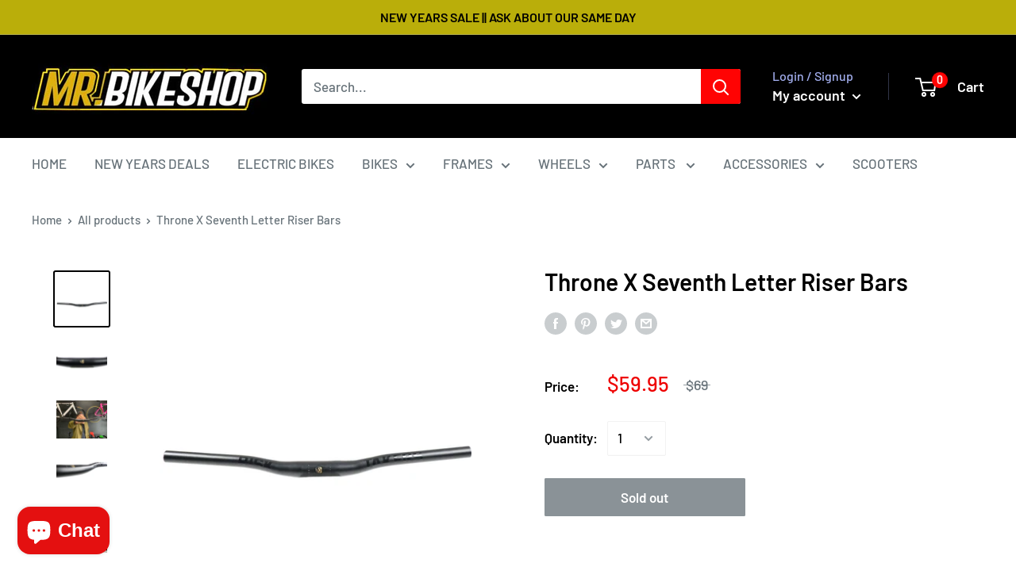

--- FILE ---
content_type: text/javascript
request_url: https://www.mrbikeshop.com/cdn/shop/t/30/assets/custom.js?v=90373254691674712701629760199
body_size: -534
content:
//# sourceMappingURL=/cdn/shop/t/30/assets/custom.js.map?v=90373254691674712701629760199
